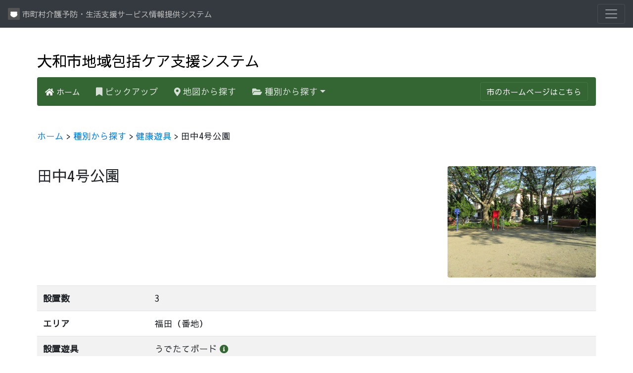

--- FILE ---
content_type: text/html; charset=UTF-8
request_url: https://kana.rakuraku.or.jp/yamato/category/kenkoyugu/142131-kenkoyugu-50
body_size: 3783
content:
<!DOCTYPE html><html lang="ja">
  <head>
    <meta charset="utf-8">
    <meta name="viewport" content="width=device-width, initial-scale=1, shrink-to-fit=no">

    <link rel="apple-touch-icon" sizes="180x180" href="/img/favicon/apple-touch-icon.png">
    <link rel="icon" type="image/png" sizes="32x32" href="/img/favicon/favicon-32x32.png">
    <link rel="icon" type="image/png" sizes="16x16" href="/img/favicon/favicon-16x16.png">
    <link rel="manifest" href="/img/favicon/site.webmanifest">
    <link rel="mask-icon" href="/img/favicon/safari-pinned-tab.svg" color="#5bbad5">
    <meta name="msapplication-TileColor" content="#da532c">
    <meta name="theme-color" content="#ffffff">

    <title>田中4号公園 - 大和市地域包括ケア支援システム</title>    <meta name="date" content="2025-06-26T11&#x3A;36&#x3A;06&#x2B;09&#x3A;00">
<meta name="viewport" content="width&#x3D;device-width,initial-scale&#x3D;1,shrink-to-fit&#x3D;no">
<meta http-equiv="X-UA-Compatible" content="IE&#x3D;edge">    <link href="https&#x3A;&#x2F;&#x2F;fonts.googleapis.com&#x2F;css&#x3F;family&#x3D;Sawarabi&#x2B;Gothic" media="all" rel="stylesheet" type="text&#x2F;css">
<link href="&#x2F;css&#x2F;fontawesome-free-5.9.0-web&#x2F;css&#x2F;all.css" media="all" rel="stylesheet" type="text&#x2F;css">
<link href="&#x2F;js&#x2F;bootstrap&#x2F;css&#x2F;bootstrap.min.css" media="all" rel="stylesheet" type="text&#x2F;css">
<link href="&#x2F;css&#x2F;style.css" media="all" rel="stylesheet" type="text&#x2F;css">
<link href="&#x2F;theme&#x2F;yamato&#x2F;css&#x2F;style.css" media="all" rel="stylesheet" type="text&#x2F;css">
<link href="&#x2F;img&#x2F;favicon.ico" rel="shortcut&#x20;icon" type="image&#x2F;vnd.microsoft.icon">    <script type="text&#x2F;javascript" src="&#x2F;js&#x2F;jquery-3.4.1.min.js"></script>
<script type="text&#x2F;javascript" src="&#x2F;js&#x2F;bootstrap&#x2F;js&#x2F;bootstrap.min.js"></script>
<script type="text&#x2F;javascript" src="&#x2F;theme&#x2F;yamato&#x2F;js&#x2F;theme.js"></script>
<script type="text&#x2F;javascript" src="&#x2F;js&#x2F;layout.js"></script>    <!-- Global site tag (gtag.js) - Google Analytics -->
    <script async src="https://www.googletagmanager.com/gtag/js?id=UA-104783180-1"></script>
    <script>
      window.dataLayer = window.dataLayer || [];
      function gtag(){dataLayer.push(arguments);}
      gtag('js', new Date());
      gtag('config', 'UA-104783180-1');
      gtag('set', 'content_group', 'yamato');
    </script>

    <!-- Google Tag Manager -->
    <script>(function(w,d,s,l,i){w[l]=w[l]||[];w[l].push({'gtm.start':
    new Date().getTime(),event:'gtm.js'});var f=d.getElementsByTagName(s)[0],
    j=d.createElement(s),dl=l!='dataLayer'?'&l='+l:'';j.async=true;j.src=
    'https://www.googletagmanager.com/gtm.js?id='+i+dl;f.parentNode.insertBefore(j,f);
    })(window,document,'script','dataLayer','GTM-N7BPTTD');</script>
    <!-- End Google Tag Manager -->

  </head>
  <body class="">
    <div class="bg-dark collapse" id="navbarHeader" style="">
      <div class="container">
        <div class="row">
          <div class="col-sm-8 col-md-7 py-4">
            <h4 class="text-white">「市町村介護予防・生活支援サービス情報提供システム」とは</h4>
            <p class="text-muted">「市町村介護予防・生活支援サービス情報提供システム」（旧「地域包括ケア支援システム」）は、神奈川県内にお住まいの方の生活を支える、社会資源のデータベースです。</p>
          </div>
          <div class="col-sm-4 offset-md-1 py-4">
            <h4 class="text-white">Contact</h4>
            <ul class="list-unstyled">
              <li><a href="/home/about" class="text-white">社会資源をお探しの方へ</a></li>
              <li><a href="/home/contact" class="text-white">お問い合わせ</a></li>
              <li><a href="/home/city" class="text-white">市町村の方へ</a></li>
            </ul>
          </div>
        </div>
      </div>
    </div>
    <nav class="navbar navbar-dark bg-dark">
      <a class="navbar-brand" href="/">
        <img src="/img/favicon/android-chrome-256x256.png" width="24" height="24" class="d-inline-block align-top" alt="市町村介護予防・生活支援サービス情報提供システムアイコン">
        市町村介護予防・生活支援サービス情報提供システム
      </a>
      <button class="navbar-toggler" type="button" data-toggle="collapse" data-target="#navbarHeader" aria-controls="navbarHeader" aria-expanded="false" aria-label="Toggle navigation">
        <span class="navbar-toggler-icon"></span>
      </button>
    </nav>
        <div class="container">
      <div id="142131-kenkoyugu-50">
<!-- team title -->
<div class="teamtitle mt-3 mb-3">
  <h1><a href="/yamato">大和市地域包括ケア支援システム</a></h1>
</div>
<!-- /team title -->

<!-- teamnav -->
<div class="teamnav"><nav class="navbar navbar-expand-lg navbar-dark bg-dark rounded"><a class="navbar-brand" href="/yamato"><i class="fas fa-home"></i> ホーム</a><button class="navbar-toggler" type="button" data-toggle="collapse" data-target="#navbarsHeadMenu" aria-controls="navbarsHeadMenu" aria-expanded="false" aria-label="Toggle navigation"><span class="navbar-toggler-icon"></span></button><div class="collapse navbar-collapse show" id="navbarsHeadMenu"><ul class="navbar-nav mr-auto"><li class="nav-item"><a class="nav-link px-3" href="/yamato"><i class="fas fa-bookmark"></i> ピックアップ<span class="sr-only">(current)</span></a></li><li class="nav-item"><a class="nav-link px-3" href="/yamato/map"><i class="fas fa-map-marker-alt"></i> 地図から探す</a></li><li class="nav-item dropdown"><a class="nav-link dropdown-toggle px-3" href="#" id="dropdown09" data-toggle="dropdown" aria-haspopup="true" aria-expanded="false"><i class="fas fa-folder-open"></i> 種別から探す</a><div class="dropdown-menu" aria-labelledby="dropdown09"><a class="dropdown-item" href="/yamato/category">種別一覧</a><div class="dropdown-divider"></div><a class="dropdown-item" href="/yamato/category/consultation">相談窓口</a><a class="dropdown-item" href="/yamato/category/preventivecare">介護予防</a><a class="dropdown-item" href="/yamato/category/kenkoyugu">健康遊具</a><a class="dropdown-item" href="/yamato/category/homemedicalcare">在宅医療</a><a class="dropdown-item" href="/yamato/category/nursingcare">介護保険</a><a class="dropdown-item" href="/yamato/category/lifesupport">生活支援</a><a class="dropdown-item" href="/yamato/category/salon">高齢者の居場所（サロン）</a><a class="dropdown-item" href="/yamato/category/conference">生活支援体制整備<br />（地域の協議体）</a></div></li></ul><a class="btn btn-yamato" href="http://www.city.yamato.lg.jp/web/kourei/kourei01211753.html" role="button">市のホームページはこちら</a></div></nav></div>
<!-- /teamnav -->

<!-- breadcrumbs -->
<div class="breadcrumbs my-5">
  <a id="breadcrumbs-yamato" href="&#x2F;yamato">ホーム</a> &gt; <a id="breadcrumbs-category&#x2F;" href="&#x2F;yamato&#x2F;category&#x2F;">種別から探す</a> &gt; <a id="breadcrumbs-category&#x2F;kenkoyugu&#x2F;" href="&#x2F;yamato&#x2F;category&#x2F;kenkoyugu&#x2F;">健康遊具</a> &gt; 田中4号公園</div>
<!-- /breadcrumbs -->

<!-- subnav -->
<!-- /subnav -->

<div id="content-summary" class="mb-3 clearfix">
  <!-- thumbnail -->
  <img src="/theme/yamato/media/142131-kenkoyugu-50/images/thumbnail" class="rounded float-right pagethumbnail ml-3" alt="田中4号公園のサムネイル画像" data-toggle="modal" data-target="#pagethumbnailmodal"><!-- Modal --><div class="modal fade" id="pagethumbnailmodal" tabindex="-1" role="dialog" aria-labelledby="exampleModalCenterTitle" aria-hidden="true"><div class="modal-dialog modal-dialog-centered modal-lg" role="document"><div class="modal-content"><div class="modal-header"><button type="button" class="close" data-dismiss="modal" aria-label="Close"><i class="fa fa-times"></i></button></div><div class="modal-body mx-auto"><img src="/theme/yamato/media/142131-kenkoyugu-50/images/thumbnail" class="" alt="田中4号公園のサムネイル画像"></div></div></div></div>  <!-- /thumbnail -->


  <!-- page title -->
    <h1 class="mt-4 mb-3">田中4号公園</h1>
    <!-- /page title -->

  <!-- page description -->
    <div class="mt-5 mb-3"></div>
    <!-- /page description -->
</div>




<!-- data -->
<div class="my-3 clearfix datatable"><table class="table table-striped"><tbody><tr>
  <th scope="row">設置数</th>
  <td>3</td>
</tr><tr>
  <th scope="row">エリア</th>
  <td>福田（番地）</td>
</tr><tr>
  <th scope="row">設置遊具</th>
  <td>うでたてボード<br />
ツイスター<br />
背伸ばしベンチ<br />
</td>
</tr></tbody></table></div>
<!-- /data -->





































































<!-- gallery -->
<div class="row d-flex mx-0 clearfix"><div class="col-sm-6 col-lg-3 mb-2 px-1 my-3"><div class="card h-100"><img src="/theme/yamato/media/142131-kenkoyugu-50/images/image2" alt="田中4号公園の画像（image2）" data-toggle="modal" data-target="#imageimage2" /></div></div><!-- Modal --><div class="modal fade" id="imageimage2" tabindex="-1" role="dialog" aria-labelledby="exampleModalCenterTitleimage2" aria-hidden="true"><div class="modal-dialog modal-dialog-centered modal-lg" role="document"><div class="modal-content"><div class="modal-header"><button type="button" class="close" data-dismiss="modal" aria-label="Close"><i class="fa fa-times"></i></button></div><div class="modal-body mx-auto"><img src="/theme/yamato/media/142131-kenkoyugu-50/images/image2" class="" alt="田中4号公園の画像（image2）"></div></div></div></div></div><!-- /gallery -->

<!-- seeAlso -->
<div class="my-3 seealso">
  <div class="list-group">
                    <a href="https://www.city.yamato.lg.jp/gyosei/soshik/33/kenko/kenkozukuri_kaigoyobo/kenkoyugu/yuguyobou.html" class="list-group-item list-group-item-action list-group-item-secondary" target="_blank"><i class="fa fa-link"></i> 設置遊具について詳しくは市のホームページをご覧ください</a>
      </div>
</div>
<!-- /seeAlso -->

<!-- GMap -->
<div class="my-2">田中4号公園</div>
<div id="gmap-142131-geoparks-50" class="gmap">
<iframe frameborder="0" src="https://www.google.com/maps/embed/v1/place?key=AIzaSyA55ytbzrqEUAIGGIlOOADNkO80O-AcmwU&q=35.43710701,+139.4577273" allowfullscreen></iframe>
</div>
<!-- /GMap -->

<!-- category -->
<div class="my-3 w-100" id="content-parent"><a class="btn btn-primary" href="/yamato/category/kenkoyugu/" role="button"> <i class="fa fa-folder-open"></i> 健康遊具 </a></div>
<!-- /category -->

<div class="text-right my-3">
  <a href="#" class="btn btn-primary btn-lg" role="button" aria-pressed="true"><i class="fa fa-angle-up"></i></a>
</div>

</div>

      <hr>
      <footer>
        <p>&copy; 2017 - 2026 by Kanagawa Fukushi Service Shinkokai. All rights reserved.</p>
      </footer>
    </div>
        <script src="/js/fitie/dist/fitie.js"></script>
  </body>
</html>


--- FILE ---
content_type: text/css
request_url: https://kana.rakuraku.or.jp/css/style.css
body_size: 1387
content:
body {
    padding-top: 0;
    padding-bottom: 40px;
    font-family: "Sawarabi Gothic";
    font-size:1.1rem;
}

.h1,h1{margin-top:3rem;font-size:1.6rem;}
.h2,h2,
.h3,h3,
.h4,h4,
.h5,h5,
.h6,h6{margin-top:2rem;}
.h2,h2{font-size:1.3rem;font-weight:800;}
.h3,h3,
.h4,h4,
.h5,h5,
.h6,h6{font-size:1.2rem;font-weight:600;}

#city-map svg{min-height:520px;width:100%;}
#city-map svg a:hover{text-decoration:none;}

.container {padding-left:5px;padding-right:5px;}
.container h1 a{color:#000;text-decoration:none;}
.container h1 a:hover{text-decoration:none;}

.teamtitle {}
.subnav nav{width:100%;}

.pagethumbnail{max-width:300px;}
#pagethumbnailmodal img{object-fit: cover;}

/* svg */
.cls-1{fill:rgba(23,162,184,.65);}.cls-1,.cls-3{stroke:#007288;}.cls-2,.cls-3,.cls-4{font-size:14px;font-weight:700;}.cls-3{fill:none;stroke-linejoin:round;stroke-width:3px;}.cls-4{fill:rgba(255,255,255,.85);}a{cursor:pointer}
.cls-1:hover{fill-opacity: 0.6;}
.cls-1.active{fill:rgba(23,162,184,1);}
.cls-1.active:hover{fill-opacity: 0.9;}
.cls-4.active{fill:rgba(255,255,255,1);}
.mapnote{padding:1rem;font-size:.9rem;}
.mapnote .active{border:3px solid stroke:#007288;background-color:rgba(23,162,184,1);padding:.5rem 1rem;border-radius:4.5px;font-weight:800;color:#fff;text-shadow:1px 1px 1px #007288, -1px 1px 1px #007288, 1px -1px 1px #007288, -1px -1px 1px #007288;}
.mapnote .inactive{border:3px solid stroke:#007288;background-color:rgba(23,162,184,.65);padding:.5rem 1rem;border-radius:4.5px;font-weight:800;color:rgba(255,255,255,.85);text-shadow:1px 1px 1px #007288, -1px 1px 1px #007288, 1px -1px 1px #007288, -1px -1px 1px #007288;}

.navbar-dark .navbar-brand {color:#bbb;font-size:1rem;font-weight:200;}
body > nav .navbar-brand{overflow:hidden;width:calc(100% - 5rem);}
.navbar-toggler-icon{height:30px;}
.jumbotron {background-color:#eee;border-radius:0;background-image:url('/img/home-cover.jpg');background-position:center center;background-size:cover;}
.jumbotron-heading{margin-top:0;}

/* card */
.card-group{column-count: 3;}
.card-body{padding:.5rem 1rem;}
.card img{
	width:100%;
	max-height: 12.5rem;
	object-fit: cover;
}
.card h5{margin-top:1rem;}
.card-footer {
    background-color: rgba(0,0,0,0);
    border-top: 1px solid rgba(0,0,0,0);
    padding:.5rem 1rem;
}
.card img{border-radius:.25rem .25rem 0 0;object-fit:cover;}
.container .row > div > a{display:block;text-decoration:none;color:#000;}
.container .row p a,
.container .row li a
.container .row td a{text-decoration:underline;display:inline-block;color:#006;}

/* image */
.modal-content img {max-width:100%;}

/* gmap */
.gmap iframe{width:100%;height:300px;}

div.container a.navbar-brand > img {
    display: inline;
    margin-right: 4px;
    margin-top: -2px;
}

/* data table */
.datatable .table th{width:20%;}
.datatable .table td{width:80%;word-break:break-all;}

/* pdf */
.view-pdf{width:100%;}
.pdfframe{width:100%;height:1150px;}

/* seealso */
.seealso .list-group{word-break: break-all;}
.list-group .list-group-item-secondary{background-color:#eee;}
.list-group .list-group-item-secondary:hover{background-color:#ddd;}

/* teamnav */
.teamnav .bg-dark{background-color:#007288!important;}
.teamnav .navbar-dark .navbar-nav .nav-link{color:rgba(255,255,255,0.9);}
.teamnav .navbar-dark .navbar-nav .nav-link:hover{color:rgba(255,255,255,1);}
.teamnav .navbar-dark .navbar-brand{color:rgba(255,255,255,0.95);}

/* teamfooter */
.teamfooter {border-top:1px solid rgba(0,0,0,.1);margin-top:2rem;padding-top:1rem;}

/* smartphone */
@media screen and (max-width:768px) {
	img.float-right{float:none!important;max-width:100%;margin-left:0!important;}

	/* map */
	#city-map svg{min-height:300px;}

	/* title */
	.container nav h1 a{font-size:1.4rem;font-weight:500;}

	/* data table */
	.datatable .table th{width:30%;}
	.datatable .table td{width:70%;}

	/* cover */
	h1.jumbotron-heading{font-size:2rem;}

	/* svg */
	.cls-1,.cls-3{stroke-width:3;}
	.cls-0 .cls-2,.cls-0 .cls-3,.cls-0 .cls-4{font-size:1.2rem;}

	/* card */
	.card img{/*object-fit:fill;*/}

	/* pdf */
	.pdfframe{height:300px;}
}

--- FILE ---
content_type: text/css
request_url: https://kana.rakuraku.or.jp/theme/yamato/css/style.css
body_size: 452
content:
.bg-yamato{background-color: #363!important;}
h1{font-size:1.9rem;}

/* teamnav */
.teamnav .bg-dark{background-color:#363!important;}
.teamnav .navbar-dark .navbar-nav .nav-link{color:rgba(255,255,255,0.8);}
.teamnav .navbar-dark .navbar-nav .nav-link:hover{color:rgba(255,255,255,0.95);}
.teamnav .navbar-dark .navbar-brand{color:rgba(255,255,255,0.95);}

/* button */
.btn-primary{background-color:rgba(51,102,51,1);border-color:rgba(34,85,34,1);color:#fff;}
.btn-primary:hover{background-color:rgba(51,102,51,.85);border-color:rgba(34,85,34,.85);}
.btn-yamato{background-color:#363;border-color:#474;color:#fff;}
.btn-yamato:hover{background-color:#474;border-color:#696;color:#fff;}

/* kenkoyugu */
#category-salon-minisalon .card img,
#category-consultation .card img,
#category-consultation-consultation .card img{object-fit: cover;height:180px;}
#kenkoyugu .card img{object-fit: cover;height:160px;}
.datatable .fas{color:#363;}

/* smartphone */
@media screen and (max-width:768px) {

    h1{font-size:1.4rem;}

	/* title */
	.teamtitle h1 a{font-size:1.4rem;font-weight:500;}

	/* cover */
	h1.jumbotron-heading{font-size:2rem;}
}

--- FILE ---
content_type: application/javascript
request_url: https://kana.rakuraku.or.jp/js/layout.js
body_size: 200
content:

$(window).bind('load', function(){
    if ($('.home #navbarsHeadMenu').length > 0) {
    	$('.home #navbarsHeadMenu').addClass('show');
    	$('.home #navbarsHeadMenu').removeClass('hide');
    }
});

--- FILE ---
content_type: application/javascript
request_url: https://kana.rakuraku.or.jp/theme/yamato/js/theme.js
body_size: 458
content:
$(function(){
	$('div[id^=142131-kenkoyugu-]').ready(function(){
		$.getJSON("/theme/yamato/js/kenkoyugu.json").done(function (json) {
			$(json).each(function(i, kenkoyugu){
				let pattern = kenkoyugu['name']+'<br>';
				$('.datatable tr:nth-child(3) td').html($('.datatable tr:nth-child(3) td').html().replace(pattern, kenkoyugu['name']+' <a href="'+kenkoyugu['url']+'" target="_blank"><i class="fas fa-info-circle"></i></a><br>'));
			});
	    })
	});
})